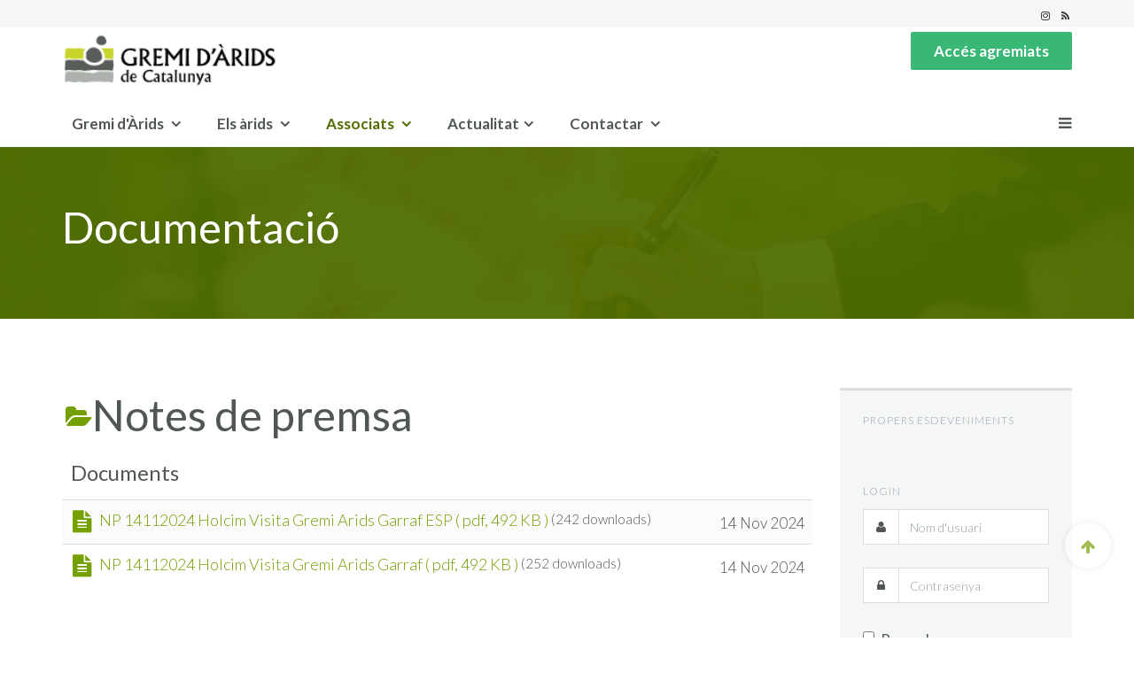

--- FILE ---
content_type: text/html; charset=utf-8
request_url: https://www.gremiarids.com/index.php/associats/documentacio/public/notes-de-premsa.html
body_size: 13293
content:

<!DOCTYPE html>
<html lang="ca-es" dir="ltr"
	  class='com_docman view-list layout-table itemid-851 j31 mm-hover'>

<head>
	<base href="https://www.gremiarids.com/index.php/associats/documentacio/public/notes-de-premsa.html" />
	<meta http-equiv="content-type" content="text/html; charset=utf-8" />
	<meta name="generator" content="Joomla! - Open Source Content Management" />
	<title>Notes de premsa</title>
	<link href="/index.php/associats/documentacio/public/notes-de-premsa.rss" rel="alternate" type="application/rss+xml" title="RSS 2.0" />
	<link href="/templates/uber/favicon.ico" rel="shortcut icon" type="image/vnd.microsoft.icon" />
	<link href="/templates/uber/local/css/themes/gremi-defecte/bootstrap.css" rel="stylesheet" type="text/css" />
	<link href="/media/com_docman/css/site.min.css?ef6e6bd1" rel="stylesheet" type="text/css" />
	<link href="/plugins/system/jce/css/content.css?badb4208be409b1335b815dde676300e" rel="stylesheet" type="text/css" />
	<link href="/templates/system/css/system.css" rel="stylesheet" type="text/css" />
	<link href="/templates/uber/local/css/themes/gremi-defecte/legacy-grid.css" rel="stylesheet" type="text/css" />
	<link href="/plugins/system/t3/base-bs3/fonts/font-awesome/css/font-awesome.min.css" rel="stylesheet" type="text/css" />
	<link href="/templates/uber/local/css/themes/gremi-defecte/template.css" rel="stylesheet" type="text/css" />
	<link href="/templates/uber/local/css/themes/gremi-defecte/megamenu.css" rel="stylesheet" type="text/css" />
	<link href="/templates/uber/local/css/themes/gremi-defecte/off-canvas.css" rel="stylesheet" type="text/css" />
	<link href="/templates/uber/fonts/font-awesome/css/font-awesome.min.css" rel="stylesheet" type="text/css" />
	<link href="https://fonts.googleapis.com/css?family=Lato:300,400,700" rel="stylesheet" type="text/css" />
	<link href="/templates/uber/css/custom.css" rel="stylesheet" type="text/css" />
	<link href="/templates/uber/local/css/themes/gremi-defecte/layouts/docs.css" rel="stylesheet" type="text/css" />
	<link href="/plugins/system/jabuilder/assets/css/jabuilder.css" rel="stylesheet" type="text/css" />
	<link href="https://fonts.googleapis.com/icon?family=Material+Icons" rel="stylesheet" type="text/css" />
	<link href="/templates/uber/local/acm/footer/css/themes/gremi-defecte/style.css" rel="stylesheet" type="text/css" />
	<link href="/media/com_jcalpro/modules/events/css/default.css" rel="stylesheet" type="text/css" />
	<link href="/plugins/content/jadisqus_debate_echo/asset/style.css" rel="stylesheet" type="text/css" />
	<link href="/templates/uber/local/acm/header/css/themes/gremi-defecte/style.css" rel="stylesheet" type="text/css" />
	<link href="/templates/uber/local/acm/bar/css/themes/gremi-defecte/style.css" rel="stylesheet" type="text/css" />
	<link href="/plugins/system/cookiespolicynotificationbar/assets/css/cpnb-style.min.css" rel="stylesheet" type="text/css" />
	<link href="/plugins/system/cookiespolicynotificationbar/assets/css/balloon.min.css" rel="stylesheet" type="text/css" />
	<style type="text/css">


/* BEGIN: Cookies Policy Notification Bar - J! system plugin (Powered by: Web357.com) */
.cpnb-outer { border-color: rgba(32, 34, 38, 1); }
.cpnb-outer.cpnb-div-position-top { border-bottom-width: 1px; }
.cpnb-outer.cpnb-div-position-bottom { border-top-width: 1px; }
.cpnb-outer.cpnb-div-position-top-left, .cpnb-outer.cpnb-div-position-top-right, .cpnb-outer.cpnb-div-position-bottom-left, .cpnb-outer.cpnb-div-position-bottom-right { border-width: 1px; }
.cpnb-message { color: #f1f1f3; }
.cpnb-message a { color: #ffffff }
.cpnb-button, .cpnb-button-ok, .cpnb-m-enableAllButton { -webkit-border-radius: 4px; -moz-border-radius: 4px; border-radius: 4px; font-size: 12px; color: #ffffff; background-color: rgba(59, 137, 199, 1); }
.cpnb-button:hover, .cpnb-button:focus, .cpnb-button-ok:hover, .cpnb-button-ok:focus, .cpnb-m-enableAllButton:hover, .cpnb-m-enableAllButton:focus { color: #ffffff; background-color: rgba(49, 118, 175, 1); }
.cpnb-button-decline, .cpnb-button-delete, .cpnb-button-decline-modal, .cpnb-m-DeclineAllButton { color: #ffffff; background-color: rgba(119, 31, 31, 1); }
.cpnb-button-decline:hover, .cpnb-button-decline:focus, .cpnb-button-delete:hover, .cpnb-button-delete:focus, .cpnb-button-decline-modal:hover, .cpnb-button-decline-modal:focus, .cpnb-m-DeclineAllButton:hover, .cpnb-m-DeclineAllButton:focus { color: #ffffff; background-color: rgba(175, 38, 20, 1); }
.cpnb-button-cancel, .cpnb-button-reload, .cpnb-button-cancel-modal { color: #ffffff; background-color: rgba(90, 90, 90, 1); }
.cpnb-button-cancel:hover, .cpnb-button-cancel:focus, .cpnb-button-reload:hover, .cpnb-button-reload:focus, .cpnb-button-cancel-modal:hover, .cpnb-button-cancel-modal:focus { color: #ffffff; background-color: rgba(54, 54, 54, 1); }
.cpnb-button-settings, .cpnb-button-settings-modal { color: #ffffff; background-color: rgba(90, 90, 90, 1); }
.cpnb-button-settings:hover, .cpnb-button-settings:focus, .cpnb-button-settings-modal:hover, .cpnb-button-settings-modal:focus { color: #ffffff; background-color: rgba(54, 54, 54, 1); }
.cpnb-button-more-default, .cpnb-button-more-modal { color: #ffffff; background-color: rgba(123, 138, 139, 1); }
.cpnb-button-more-default:hover, .cpnb-button-more-modal:hover, .cpnb-button-more-default:focus, .cpnb-button-more-modal:focus { color: #ffffff; background-color: rgba(105, 118, 119, 1); }
.cpnb-m-SaveChangesButton { color: #ffffff; background-color: rgba(133, 199, 136, 1); }
.cpnb-m-SaveChangesButton:hover, .cpnb-m-SaveChangesButton:focus { color: #ffffff; background-color: rgba(96, 153, 100, 1); }
@media only screen and (max-width: 600px) {
.cpnb-left-menu-toggle::after, .cpnb-left-menu-toggle-button {
content: "Categories";
}
}
/* END: Cookies Policy Notification Bar - J! system plugin (Powered by: Web357.com) */

	</style>
	<script type="application/json" class="joomla-script-options new">{"csrf.token":"ef7bc32fa376f6641e26535e27cfb235","system.paths":{"root":"","base":""},"system.keepalive":{"interval":840000,"uri":"\/index.php\/component\/ajax\/?format=json"}}</script>
	<script src="/media/jui/js/jquery.min.js?a239d0ee843a9ff14044f9f879ef2cc5" type="text/javascript"></script>
	<script src="/media/jui/js/jquery-noconflict.js?a239d0ee843a9ff14044f9f879ef2cc5" type="text/javascript"></script>
	<script src="/media/jui/js/jquery-migrate.min.js?a239d0ee843a9ff14044f9f879ef2cc5" type="text/javascript"></script>
	<script src="/media/koowa/framework/js/koowa.kquery.js?8a7a1be9" type="text/javascript"></script>
	<script src="/media/koowa/framework/js/modernizr.min.js?8a7a1be9" type="text/javascript"></script>
	<script src="/media/koowa/framework/js/koowa.min.js?8a7a1be9" type="text/javascript"></script>
	<script src="/media/com_docman/js/footable.js?ef6e6bd1" type="text/javascript"></script>
	<script src="/media/com_docman/js/site/downloadlabel.js?ef6e6bd1" type="text/javascript"></script>
	<script src="/plugins/system/t3/base-bs3/bootstrap/js/bootstrap.js" type="text/javascript"></script>
	<script src="/plugins/system/t3/base-bs3/js/jquery.tap.min.js" type="text/javascript"></script>
	<script src="/plugins/system/t3/base-bs3/js/off-canvas.js" type="text/javascript"></script>
	<script src="/plugins/system/t3/base-bs3/js/script.js" type="text/javascript"></script>
	<script src="/plugins/system/t3/base-bs3/js/menu.js" type="text/javascript"></script>
	<script src="/templates/uber/js/jquery.inview.min.js" type="text/javascript"></script>
	<script src="/templates/uber/js/jquery.parallax-1.1.3.js" type="text/javascript"></script>
	<script src="/templates/uber/js/jquery.placeholder.js" type="text/javascript"></script>
	<script src="/templates/uber/js/script.js" type="text/javascript"></script>
	<script src="/media/system/js/core.js?a239d0ee843a9ff14044f9f879ef2cc5" type="text/javascript"></script>
	<script src="/plugins/system/jabuilder/assets/js/jabuilder.js" type="text/javascript"></script>
	<script src="/templates/uber/acm/footer/js/script.js" type="text/javascript"></script>
	<script src="/media/com_jcalpro/js/jcalpro.js" type="text/javascript"></script>
	<!--[if lt IE 9]><script src="/media/system/js/polyfill.event.js?a239d0ee843a9ff14044f9f879ef2cc5" type="text/javascript"></script><![endif]-->
	<script src="/media/system/js/keepalive.js?a239d0ee843a9ff14044f9f879ef2cc5" type="text/javascript"></script>
	<script src="/templates/uber/acm/header/js/script.js" type="text/javascript"></script>
	<script src="/templates/uber/acm/bar/js/script.js" type="text/javascript"></script>
	<script src="/plugins/system/cookiespolicynotificationbar/assets/js/cookies-policy-notification-bar.min.js" type="text/javascript"></script>
	<script type="text/javascript">
kQuery(function($) {
                $('.docman_track_download').on('click', function() {
                    var el = $(this);
                    
                    if (typeof gtag !== 'undefined') {
                        gtag('event', 'Download', {
                            'event_category': 'DOCman',
                            'event_label': el.data('title'),
                            'name': el.data('title'),
                            'value': parseInt(el.data('id'), 10)
                        });
                    }
                    else if (typeof window.GoogleAnalyticsObject !== 'undefined' && typeof window[window.GoogleAnalyticsObject] !== 'undefined') {
                        window[window.GoogleAnalyticsObject]('send', 'event', 'DOCman', 'Download', el.data('title'), parseInt(el.data('id'), 10));
                    } 
                    else if (typeof _gaq !== 'undefined' && typeof _gat !== 'undefined') {
                        if (_gat._getTrackers().length) {
                            _gaq.push(function() {
                                var tracker = _gat._getTrackers()[0];
                                tracker._trackEvent('DOCman', 'Download', el.data('title'), parseInt(el.data('id'), 10));
                            });
                        }
                    }
                });

                if (typeof _paq !== 'undefined') {
                    _paq.push(['setDownloadClasses', 'docman_track_download']);
                    _paq.push(['trackPageView']);
                }
            });kQuery(function($) {
    $('.k-js-documents-table').footable({
        toggleSelector: '.footable-toggle',
        breakpoints: {
            phone: 400,
            tablet: 600,
            desktop: 800
        }
    }).bind('footable_row_detail_updated', function(event) {
        var container = event.detail;

        container.find('.btn-mini').addClass('btn-small').removeClass('btn-mini');

        container.find('.footable-row-detail-value').css('display', 'inline-block');

        container.find('.footable-row-detail-name').css('display', 'inline-block')
            .each(function() {
                var $this = $(this);

                if ($.trim($this.text()) == '') {
                    $this.remove();
                }
            });

    });

});if (typeof Koowa === 'object' && Koowa !== null) {
                if (typeof Koowa.translator === 'object' && Koowa.translator !== null) {
                    Koowa.translator.loadTranslations({"Play":"Play","View":"View","Open":"Open"});
                }
            }kQuery(function($) {
                    $('a.docman_download__button').downloadLabel({
    "force_download": "0",
    "gdocs_supported_extensions": [
        "ogg",
        "doc",
        "docx",
        "xls",
        "xlsx",
        "ppt",
        "pptx",
        "pages",
        "ai",
        "psd",
        "tiff",
        "dxf",
        "svg",
        "eps",
        "ps",
        "ttf",
        "xps"
    ],
    "gdocs_preview": 0
});
                });kQuery(function($) {
        var addHiddenFields = function(button) {
            var field, i = 0, fields = ['.k-js-tag-search', '.k-js-category-search'];

            for (; i < fields.length; i++) {
                field = $(fields[i]);

                if (field.length && !field.val()) {
                    var input = $('<input type="hidden" />')
                        .attr('name', field.attr('name').replace('[]', ''))
                        .val('');

                    $(button[0].form).append(input);
                }
            }
        };

        $('.k-js-search-submit').click(function() {
            addHiddenFields($(this));
        });

        $('.k-js-search-reset').click(function(event) {
            event.preventDefault();

            var button = $(this),
                form   = button[0].form;

            $('.k-filters')
                .find('input:not(:checkbox), textarea').val('').end()
                .find('select').val(null).trigger('change');

            addHiddenFields(button);

            $(form).append($('<input type="hidden" />').val('1')
                .attr('name', 'filter[reset]'));

            form.submit();
        });
    });
var disqus_shortname = 'jademo-light';
var disqus_config = function(){
	this.language = 'en';
};
do_nothing( function(){
	(function () {
	  var s = document.createElement('script'); s.async = true;
	  s.src = '//jademo-light.disqus.com/count.js';
	  (document.getElementsByTagName('head')[0] || document.getElementsByTagName('body')[0]).appendChild(s);
	}());
});
jQuery(function($) {
			 $('.hasTip').each(function() {
				var title = $(this).attr('title');
				if (title) {
					var parts = title.split('::', 2);
					var mtelement = document.id(this);
					mtelement.store('tip:title', parts[0]);
					mtelement.store('tip:text', parts[1]);
				}
			});
			var JTooltips = new Tips($('.hasTip').get(), {"maxTitleChars": 50,"fixed": false});
		});jQuery(function($){ initTooltips(); $("body").on("subform-row-add", initTooltips); function initTooltips (event, container) { container = container || document;$(container).find(".hasTooltip").tooltip({"html": true,"container": "body"});} });

// BEGIN: Cookies Policy Notification Bar - J! system plugin (Powered by: Web357.com)
var cpnb_config = {"w357_joomla_caching":"0","w357_position":"bottom","w357_hide_after_time":"yes","w357_duration":"60","w357_animate_duration":"1000","w357_limit":"0","w357_message":"Aquesta web utilitza cookies pròpies i de tercers per recopilar informació per motius técnics, no s\u0027obtindran ni cediran dades personals sense el seu consentiment. Tanmateix, s\u0027informa que el lloc web dispossa d\u0027enllaços a webs de tercers amb polítiques de privacitat alienes al  GREMI D\u0027ÀRIDS DE CATALUNYA","w357_display_ok_btn":"1","w357_buttonText":"Acceptar","w357_display_decline_btn":"1","w357_buttonDeclineText":"No accepto","w357_display_cancel_btn":"0","w357_buttonCancelText":"Cancel","w357_display_settings_btn":"1","w357_buttonSettingsText":"Opcions","w357_buttonMoreText":"Més informació","w357_buttonMoreLink":"\/index.php\/contactar\/cookies.html","w357_display_more_info_btn":"1","w357_fontColor":"#f1f1f3","w357_linkColor":"#ffffff","w357_fontSize":"12px","w357_backgroundColor":"rgba(50, 58, 69, 1)","w357_borderWidth":"1","w357_body_cover":"1","w357_overlay_state":"0","w357_overlay_color":"rgba(10, 10, 10, 0.3)","w357_height":"auto","w357_cookie_name":"cookiesDirective","w357_link_target":"_blank","w357_popup_width":"800","w357_popup_height":"600","w357_customText":"\u003Ch1\u003ECookies Policy\u003C\/h1\u003E\r\n\u003Chr \/\u003E\r\n\u003Ch3\u003EGeneral Use\u003C\/h3\u003E\r\n\u003Cp\u003EWe use cookies, tracking pixels and related technologies on our website. Cookies are small data files that are served by our platform and stored on your device. Our site uses cookies dropped by us or third parties for a variety of purposes including to operate and personalize the website. Also, cookies may also be used to track how you use the site to target ads to you on other websites.\u003C\/p\u003E\r\n\u003Ch3\u003EThird Parties\u003C\/h3\u003E\r\n\u003Cp\u003EOur website employs the use the various third-party services. Through the use of our website, these services may place anonymous cookies on the Visitor\u0027s browser and may send their own cookies to the Visitor\u0027s cookie file. Some of these services include but are not limited to: Google, Facebook, Twitter, Adroll, MailChimp, Sucuri, Intercom and other social networks, advertising agencies, security firewalls, analytics companies and service providers. These services may also collect and use anonymous identifiers such as IP Address, HTTP Referrer, Unique Device Identifier and other non-personally identifiable information and server logs.\u003C\/p\u003E\r\n\u003Chr \/\u003E","w357_more_info_btn_type":"menu_item","w357_blockCookies":"1","w357_autoAcceptAfterScrolling":"0","w357_numOfScrolledPixelsBeforeAutoAccept":"300","w357_reloadPageAfterAccept":"0","w357_enableConfirmationAlerts":"0","w357_enableConfirmationAlertsForAcceptBtn":0,"w357_enableConfirmationAlertsForDeclineBtn":0,"w357_enableConfirmationAlertsForDeleteBtn":0,"w357_confirm_allow_msg":"Amb aquesta acció s\\\u0026#039;habiliten totes les cookies del lloc web. Està segur que vol habilitar totes les cookies del lloc web?","w357_confirm_delete_msg":"Amb aquesta acció s\\\u0026#039;eliminaran totes les cookies del lloc web. Està segur que vol deshabilitar i eliminar totes les cookies del lloc web?","w357_show_in_iframes":"0","w357_shortcode_is_enabled_on_this_page":0,"w357_base_url":"https:\/\/www.gremiarids.com\/","w357_current_url":"https:\/\/www.gremiarids.com\/index.php\/associats\/documentacio\/public\/notes-de-premsa.html","w357_always_display":"0","w357_show_notification_bar":true,"w357_expiration_cookieSettings":"365","w357_expiration_cookieAccept":"365","w357_expiration_cookieDecline":"180","w357_expiration_cookieCancel":"3","w357_accept_button_class_notification_bar":"cpnb-accept-btn","w357_decline_button_class_notification_bar":"cpnb-decline-btn","w357_cancel_button_class_notification_bar":"cpnb-cancel-btn","w357_settings_button_class_notification_bar":"cpnb-settings-btn","w357_moreinfo_button_class_notification_bar":"cpnb-moreinfo-btn","w357_accept_button_class_notification_bar_modal_window":"cpnb-accept-btn-m","w357_decline_button_class_notification_bar_modal_window":"cpnb-decline-btn-m","w357_save_button_class_notification_bar_modal_window":"cpnb-save-btn-m","w357_buttons_ordering":"[\u0022ok\u0022,\u0022decline\u0022,\u0022cancel\u0022,\u0022settings\u0022,\u0022moreinfo\u0022]"};
// END: Cookies Policy Notification Bar - J! system plugin (Powered by: Web357.com)


// BEGIN: Cookies Policy Notification Bar - J! system plugin (Powered by: Web357.com)
var cpnb_cookiesCategories = {"cookie_categories_group0":{"cookie_category_id":"required-cookies","cookie_category_name":"Necessàries per motius tècnics","cookie_category_description":"Son aquelles que permeten a l\u0027ussuari la navegació a través de la pàgina web, plataforma o aplicació i la utilització de les opcions o serveis que existeixin.","cookie_category_checked_by_default":"2","cookie_category_status":"1"},"cookie_categories_group1":{"cookie_category_id":"analytical-cookies","cookie_category_name":"D\u0027Anàlissi","cookie_category_description":"Permeten al responsable d\u0027aquestes, el seguiment i anàlissi del comportament de l\u0027ussuari dins del lloc web al què estan vinculats, inclossa la quantificació de l\u0027impacte dels anuncis. La informació recollida mitjançant aquestes s\u0027utilitza per mesurar l\u0027activitat del lloc web amb la finalitat d\u0027introduïr millores segons les dades analitzades","cookie_category_checked_by_default":"1","cookie_category_status":"1"}};
// END: Cookies Policy Notification Bar - J! system plugin (Powered by: Web357.com)


// BEGIN: Cookies Policy Notification Bar - J! system plugin (Powered by: Web357.com)
var cpnb_manager = {"w357_m_modalState":"1","w357_m_floatButtonState":"1","w357_m_floatButtonPosition":"bottom_left","w357_m_HashLink":"cookies","w357_m_modal_menuItemSelectedBgColor":"rgba(200, 200, 200, 1)","w357_m_saveChangesButtonColorAfterChange":"rgba(13, 92, 45, 1)","w357_m_floatButtonIconSrc":"https:\/\/www.gremiarids.com\/media\/plg_system_cookiespolicynotificationbar\/icons\/cpnb-cookies-manager-icon-1-64x64.png","w357_m_floatButtonText":"Administració de cookies","w357_m_modalHeadingText":"Ajustos avançats de cookies","w357_m_checkboxText":"Habilitat","w357_m_lockedText":"(bloquejat)","w357_m_EnableAllButtonText":"Permetre cookies","w357_m_DeclineAllButtonText":"Rebutjar totes","w357_m_SaveChangesButtonText":"Guardar ajustos","w357_m_confirmationAlertRequiredCookies":"Aquestes cookies son necessaries per el funcionament del lloc web i no poden ser desactivades. Li agraïm la seva comprensió."};
// END: Cookies Policy Notification Bar - J! system plugin (Powered by: Web357.com)
function do_nothing() { return; }
	</script>

	
<!-- META FOR IOS & HANDHELD -->
	<meta name="viewport" content="width=device-width, initial-scale=1.0, maximum-scale=1.0, user-scalable=no"/>
	<style type="text/stylesheet">
		@-webkit-viewport   { width: device-width; }
		@-moz-viewport      { width: device-width; }
		@-ms-viewport       { width: device-width; }
		@-o-viewport        { width: device-width; }
		@viewport           { width: device-width; }
	</style>
	<script type="text/javascript">
		//<![CDATA[
		if (navigator.userAgent.match(/IEMobile\/10\.0/)) {
			var msViewportStyle = document.createElement("style");
			msViewportStyle.appendChild(
				document.createTextNode("@-ms-viewport{width:auto!important}")
			);
			document.getElementsByTagName("head")[0].appendChild(msViewportStyle);
		}
		//]]>
	</script>
<meta name="HandheldFriendly" content="true"/>
<meta name="apple-mobile-web-app-capable" content="YES"/>
<!-- //META FOR IOS & HANDHELD -->



<!-- GOOGLE FONTS-->
<link href="https://fonts.googleapis.com/css?family=Lato:300,400,700" rel="stylesheet">
<!--
<link href='//fonts.googleapis.com/css?family=Roboto:400,300,400italic,700,700italic' rel='stylesheet' type='text/css'>
-->
<!--// GOOGLE FONTS -->


<!-- Le HTML5 shim and media query for IE8 support -->
<!--[if lt IE 9]>
<script src="//html5shim.googlecode.com/svn/trunk/html5.js"></script>
<script type="text/javascript" src="/plugins/system/t3/base-bs3/js/respond.min.js"></script>
<![endif]-->

<!-- You can add Google Analytics here or use T3 Injection feature -->

  
<!-- BEGIN: Google Analytics -->
<!-- Global site tag (gtag.js) - Google Analytics -->
<script async src="https://www.googletagmanager.com/gtag/js?id=G-0T0GHHKKZ2"></script>
<script>
  window.dataLayer = window.dataLayer || [];
  function gtag(){dataLayer.push(arguments);}
  gtag('js', new Date());

  gtag('config', 'G-0T0GHHKKZ2');
</script>
<!-- END: Google Analytics -->
</head>

<body>

<div class="t3-wrapper"> <!-- Need this wrapper for off-canvas menu. Remove if you don't use of-canvas -->

  
<!-- HEADER -->
<!-- HEADER -->
<header id ="uber-header-526" class="wrap uber-header header-6 dark-color">
	<div class="container">	<div class="row">
		<!-- LOGO -->
		<div class="col-xs-6 col-sm-2 logo">
						<div class="logo-image">
				<a href="/index.php" title="Gremi d'Àrids de Catalunya">
						<img class="logo-img" src="/images/logo-gremi.png" alt="Gremi d'Àrids de Catalunya" />
					<span>Gremi d'Àrids de Catalunya</span>
				</a>
				<small class="site-slogan"></small>
			</div>
					</div>
		<!-- //LOGO -->
		
					<div class="col-xs-6 col-sm-2 site-navigation-right pull-right">
									<!-- RIGHT MENU -->
					<div class="right-menu">
						<ul class="nav menu">
<li class="item-550"><a href="/index.php/acces-agremiats.html" class=" head-login">Accés agremiats</a></li></ul>
					</div>
					<!-- //RIGHT MENU -->
				
							</div>
			</div>
	<div class="row">
		
<!-- MAIN NAVIGATION -->
<nav class="navbar navbar-default t3-mainnav">
		<!-- Brand and toggle get grouped for better mobile display -->
		<div class="navbar-header">
					</div>

		
		<div class="t3-navbar navbar-collapse collapse">
			<div  class="t3-megamenu"  data-responsive="true">
<ul itemscope itemtype="http://www.schema.org/SiteNavigationElement" class="nav navbar-nav level0">
<li itemprop='name' class="dropdown mega" data-id="787" data-level="1">
<a itemprop='url' class=" dropdown-toggle"  href="/index.php/que-es-el-gremi.html"   data-target="#" data-toggle="dropdown">Gremi d'Àrids <em class="caret"></em></a>

<div class="nav-child dropdown-menu mega-dropdown-menu"  ><div class="mega-dropdown-inner">
<div class="row">
<div class="col-xs-12 mega-col-nav" data-width="12"><div class="mega-inner">
<ul itemscope itemtype="http://www.schema.org/SiteNavigationElement" class="mega-nav level1">
<li itemprop='name'  data-id="801" data-level="2">
<a itemprop='url' class=""  href="/index.php/que-es-el-gremi/qui-som.html"   data-target="#">Qui som </a>

</li>
<li itemprop='name'  data-id="826" data-level="2">
<a itemprop='url' class=""  href="/index.php/que-es-el-gremi/que-fem.html"   data-target="#">Què fem </a>

</li>
<li itemprop='name'  data-id="803" data-level="2">
<a itemprop='url' class=""  href="/index.php/que-es-el-gremi/historia.html"   data-target="#">Història </a>

</li>
<li itemprop='name'  data-id="970" data-level="2">
<a itemprop='url' class=""  href="/index.php/que-es-el-gremi/memoriadelgremi.html"   data-target="#">Memòria del Gremi </a>

</li>
<li itemprop='name'  data-id="994" data-level="2">
<a itemprop='url' class=""  href="/index.php/que-es-el-gremi/junta-directiva.html"   data-target="#">Junta Directiva </a>

</li>
<li itemprop='name'  data-id="789" data-level="2">
<a itemprop='url' class=""  href="/index.php/que-es-el-gremi/salutacio-del-president.html"   data-target="#">Salutació del President </a>

</li>
</ul>
</div></div>
</div>
</div></div>
</li>
<li itemprop='name' class="dropdown mega" data-id="783" data-level="1">
<a itemprop='url' class=" dropdown-toggle"  href="/index.php/que-son-els-arids.html"   data-target="#" data-toggle="dropdown">Els àrids <em class="caret"></em></a>

<div class="nav-child dropdown-menu mega-dropdown-menu"  ><div class="mega-dropdown-inner">
<div class="row">
<div class="col-xs-12 mega-col-nav" data-width="12"><div class="mega-inner">
<ul itemscope itemtype="http://www.schema.org/SiteNavigationElement" class="mega-nav level1">
<li itemprop='name'  data-id="827" data-level="2">
<a itemprop='url' class=""  href="/index.php/que-son-els-arids/la-extraccio.html"   data-target="#">La Extracció </a>

</li>
<li itemprop='name'  data-id="828" data-level="2">
<a itemprop='url' class=""  href="/index.php/que-son-els-arids/aplicacio.html"   data-target="#">Aplicació </a>

</li>
<li itemprop='name'  data-id="829" data-level="2">
<a itemprop='url' class=""  href="/index.php/que-son-els-arids/consum-i-necessitats.html"   data-target="#">Consum i necessitats </a>

</li>
<li itemprop='name'  data-id="831" data-level="2">
<a itemprop='url' class=""  href="/index.php/que-son-els-arids/restauracio.html"   data-target="#">Restauració </a>

</li>
<li itemprop='name'  data-id="832" data-level="2">
<a itemprop='url' class=""  href="/index.php/que-son-els-arids/el-transport.html"   data-target="#">El transport </a>

</li>
</ul>
</div></div>
</div>
</div></div>
</li>
<li itemprop='name' class="active dropdown mega" data-id="611" data-level="1">
<a itemprop='url' class=" dropdown-toggle"  href="/index.php/associats.html"   data-target="#" data-toggle="dropdown">Associats <em class="caret"></em></a>

<div class="nav-child dropdown-menu mega-dropdown-menu"  ><div class="mega-dropdown-inner">
<div class="row">
<div class="col-xs-12 mega-col-nav" data-width="12"><div class="mega-inner">
<ul itemscope itemtype="http://www.schema.org/SiteNavigationElement" class="mega-nav level1">
<li itemprop='name'  data-id="837" data-level="2">
<a itemprop='url' class=""  href="/index.php/associats/mapa-d-associats.html"   data-target="#">Mapa d'associats </a>

</li>
<li itemprop='name' class="current active" data-id="851" data-level="2">
<a itemprop='url' class=""  href="/index.php/associats/documentacio.html"   data-target="#">Documentació </a>

</li>
<li itemprop='name'  data-id="838" data-level="2">
<a itemprop='url' class=""  href="/index.php/associats/acces.html"   data-target="#">Accés </a>

</li>
</ul>
</div></div>
</div>
</div></div>
</li>
<li itemprop='name' class="dropdown mega" data-id="814" data-level="1">
<a itemprop='url' class=" dropdown-toggle"  href="/index.php/sala-de-premsa/noticies.html"   data-target="#" data-toggle="dropdown">Actualitat<em class="caret"></em></a>

<div class="nav-child dropdown-menu mega-dropdown-menu"  ><div class="mega-dropdown-inner">
<div class="row">
<div class="col-xs-12 mega-col-nav" data-width="12"><div class="mega-inner">
<ul itemscope itemtype="http://www.schema.org/SiteNavigationElement" class="mega-nav level1">
<li itemprop='name'  data-id="824" data-level="2">
<a itemprop='url' class=""  href="/index.php/sala-de-premsa/noticies.html"   data-target="#">Notícies </a>

</li>
<li itemprop='name'  data-id="834" data-level="2">
<a itemprop='url' class=""  href="/index.php/sala-de-premsa/enllacos-d-interes.html"   data-target="#">Enllaços d'interés </a>

</li>
<li itemprop='name'  data-id="966" data-level="2">
<a itemprop='url' class=""  href="/index.php/sala-de-premsa/actualitat-del-sector.html"   data-target="#">Actualitat del Sector </a>

</li>
</ul>
</div></div>
</div>
</div></div>
</li>
<li itemprop='name' class="dropdown mega" data-id="610" data-level="1">
<a itemprop='url' class=" dropdown-toggle"  href="/index.php/contactar.html"   data-target="#" data-toggle="dropdown">Contactar <em class="caret"></em></a>

<div class="nav-child dropdown-menu mega-dropdown-menu"  ><div class="mega-dropdown-inner">
<div class="row">
<div class="col-xs-12 mega-col-nav" data-width="12"><div class="mega-inner">
<ul itemscope itemtype="http://www.schema.org/SiteNavigationElement" class="mega-nav level1">
<li itemprop='name'  data-id="937" data-level="2">
<a itemprop='url' class=""  href="/index.php/contactar/on-som.html"   data-target="#">On Som </a>

</li>
<li itemprop='name'  data-id="894" data-level="2">
<a itemprop='url' class=""  href="/index.php/contactar/mapa-web.html"   data-target="#">Mapa web </a>

</li>
<li itemprop='name'  data-id="916" data-level="2">
<a itemprop='url' class=""  href="/index.php/contactar/cookies.html"   data-target="#">Cookies </a>

</li>
<li itemprop='name'  data-id="917" data-level="2">
<a itemprop='url' class=""  href="/index.php/contactar/privacitat.html"   data-target="#">Privacitat </a>

</li>
<li itemprop='name'  data-id="968" data-level="2">
<a itemprop='url' class=""  href="/index.php/contactar/avis-legal.html"   data-target="#">Avís legal </a>

</li>
</ul>
</div></div>
</div>
</div></div>
</li>
</ul>
</div>

		</div>
</nav>
<!-- //MAIN NAVIGATION -->

		
					
<button class="btn btn-primary off-canvas-toggle " type="button" data-pos="right" data-nav="#t3-off-canvas" data-effect="off-canvas-effect-4">
  <span>Menu</span> <i class="fa fa-bars"></i>
</button>

<!-- OFF-CANVAS SIDEBAR -->
<div id="t3-off-canvas" class="t3-off-canvas ">

  <div class="t3-off-canvas-header">
      
            
    <button type="button" class="close" data-dismiss="modal" aria-hidden="true">&times;</button>
  </div>

  <div class="t3-off-canvas-body">
    <div class="t3-module module main-menu hidden-md hidden-lg " id="Mod548"><div class="module-inner"><h3 class="module-title "><span>University Menu</span></h3><div class="module-ct"><ul class="nav menu">
<li class="item-787 parent"><a href="/index.php/que-es-el-gremi.html" class="">Gremi d'Àrids</a></li><li class="item-783 parent"><a href="/index.php/que-son-els-arids.html" class="">Els àrids</a></li><li class="item-611 active parent"><a href="/index.php/associats.html" class="">Associats</a></li><li class="item-814 parent"><a href="/index.php/sala-de-premsa/noticies.html" class="">Actualitat </a></li><li class="item-610 parent"><a href="/index.php/contactar.html" class="">Contactar</a></li></ul>
</div></div></div>

		  </div>

</div>
<!-- //OFF-CANVAS SIDEBAR -->

			</div>
	</div></header>
<!-- //HEADER -->

	



<!-- BAR -->
<div class="section-inner ">
    <div id="hspace-578" class="hspace hspace-open"></div>
    <div id="uber-bar-578" class="uber-bar bar-1 light-color affix ">
  	<div class="container">
  		<div class="row">  			<div class="col-xs-12 col-sm-8">
  				<div class="bar-left pull-left">
  						
  				</div>
  			</div>
  			
  			<div class="col-xs-12 col-sm-4 pull-right">		
  				  				
  				  				<div class="uber-social pull-right">
  					<div class="addthis_toolbox">
  						  						
  						  						
  						  						
  						  						
  						  						  						<a class="addthis_button_instagram_follow" addthis:usertype="user" addthis:userid="gremi_arids"><i class="fa fa-instagram"></i></a>
  						  																		<a class="addthis_button_rss_follow" href="/index.php?format=feed&amp;type=rss"><i class="fa fa-rss"></i></a>
						  					</div>
  					<script type="text/javascript" src="//s7.addthis.com/js/300/addthis_widget.js#pubid=ra-52c4eb2a034cad83"></script>
  					<!-- AddThis Follow END -->
  				</div>
  					
  			</div>
  		</div>
  	</div>  	  </div>
</div>
<!-- //BAR -->
<script>
(function ($) {
	$(document).ready(function(){
		if($('#uber-bar-578').hasClass('affix') ) {
			var elmheight = $('#uber-bar-578').outerHeight();
			$('#hspace-578').css('height', elmheight);
			$(document.body).addClass('affixbar-show');
		}
	});
})(jQuery);
</script>

<script>
(function ($) {
	$(document).ready(function(){
		$('#uber-bar-578 .btn-close').on('click', function () {
			if($('#uber-bar-578').hasClass('bar-open')) {
				$('#uber-bar-578').removeClass('bar-open').addClass('bar-close');
				$('#hspace-578').removeClass('hspace-open').addClass('hspace-close');
				$(document.body).removeClass('affixbar-show');
			} else {
				$('#uber-bar-578').removeClass('bar-close').addClass('bar-open');
				$('#hspace-578').removeClass('hspace-close').addClass('hspace-open');
			}
			return false;
		});
	});
})(jQuery);
</script>
<!-- //HEADER -->


  
	<div class="wrap masthead ">
		<div class="container">
			
<div class="masthead-bg"  style="background-image: url(/images/joomlart/university/misc/masthead-bg.jpg)" ></div>
<div class="jamasshead" >
   <h3 class="jamasshead-title">Documentació</h3>
	<div class="jamasshead-description"></div>
</div>	
		</div>
	</div>


  


  
<div id="t3-mainbody" class="container t3-mainbody">
	<div class="row">

		<!-- MAIN CONTENT -->
		<div id="t3-content" class="t3-content col-xs-12 col-sm-8 col-md-9">
						<div id="system-message-container">
	</div>

						<div class="k-ui-joomla">
    <div class="k-ui-ltr  k-ui-namespace com_docman">
                <!--[if lte IE 8 ]><div class="old-ie"><![endif]-->
                



<script data-inline type="text/javascript">document.documentElement.classList.add("k-ui-j3", "k-ui-j3-site");</script><script data-inline type="text/javascript">document.documentElement.classList.add('k-js-enabled');</script>



    
            
            
<div class="docman_table_layout docman_table_layout--default">

        
        

            <div class="docman_category">

                        <h1 class="koowa_header">
                                        <span class="koowa_header__item koowa_header__item--image_container">
                    
<span class="k-icon-document-folder  k-icon--size-medium" aria-hidden="true"></span>
<span class="k-visually-hidden">Folder</span>
                </span>
            
                        <span class="koowa_header__item">
                <span class="koowa_wrapped_content">
                    <span class="whitespace_preserver">
                        Notes de premsa
                                                
                                                
                                                                    </span>
                </span>
            </span>
        </h1>
        
                

                
                    </div>
    
        <form action="/index.php/associats/documentacio/public/notes-de-premsa.html" method="get" class="k-js-grid-controller koowa_table_list">

                
                            





            
            
            
            
    

<div class="docman_block">
            <h3 class="koowa_header">
            Documents        </h3>
    </div>








<table class="table table-striped koowa_table koowa_table--documents k-js-documents-table">
    <thead style="display: none">

    
    <tr>
                <th width="1%" data-toggle="true" class="k-table-data--toggle"></th>
        <th></th> <!-- title -->
                <th width="1%" data-hide="phone"></th> <!-- date -->
                            </tr>
    </thead>
    <tbody>
            <tr class="docman_item" itemscope itemtype="http://schema.org/CreativeWork">
                        <td class="k-table-data--toggle"></td>
                        <td>
                <meta itemprop="contentUrl" content="">
                <span class="koowa_header">
                                                                <span class="koowa_header__item koowa_header__item--image_container">
                                                            <a href="/index.php/associats/documentacio/public/notes-de-premsa/549-np-14112024-holcim-visita-gremi-arids-garraf-esp/file.html"
                                                                >
                            
                            
<span class="k-icon-document-pdf  k-icon-type-pdf" aria-hidden="true"></span>
<span class="k-visually-hidden">pdf</span>

                                                            </a>
                                                    </span>
                    
                                        <span class="koowa_header__item">
                        <span class="koowa_wrapped_content">
                            <span class="whitespace_preserver">
                                                                    <a href="/index.php/associats/documentacio/public/notes-de-premsa/549-np-14112024-holcim-visita-gremi-arids-garraf-esp/file.html" title="NP 14112024 Holcim Visita Gremi Arids Garraf ESP.pdf"
                                       class="docman_track_download"
                                       data-title="NP 14112024 Holcim Visita Gremi Arids Garraf ESP"
                                       data-id="549"
                                                                            ><span itemprop="name">NP 14112024 Holcim Visita Gremi Arids Garraf ESP</span><!--
                                        -->                                                                                                                                        <span class="docman_download__info">(
                                                                                                            pdf,                                                                                                                                                                 492 KB                                                                                                    )</span>
                                                                                    <!--
                                    --></a>
                                								                                                                                                    <meta itemprop="interactionCount" content=”UserDownloads:242">
                                    <span class="detail-label">(242 downloads)</span>
                                
                                                                
                                                                
                                                                
                                                                
                                                                                            </span>
                        </span>
                    </span>
                </span>
            </td>

                                    <td width="5" class="koowa_table__dates">
                <time itemprop="datePublished"
                      datetime="2024-11-14 11:53:53"
                >
                    14 Nov 2024                </time>
            </td>
            
                        
                                </tr>
            <tr class="docman_item" itemscope itemtype="http://schema.org/CreativeWork">
                        <td class="k-table-data--toggle"></td>
                        <td>
                <meta itemprop="contentUrl" content="">
                <span class="koowa_header">
                                                                <span class="koowa_header__item koowa_header__item--image_container">
                                                            <a href="/index.php/associats/documentacio/public/notes-de-premsa/548-np-14112024-holcim-visita-gremi-arids-garraf/file.html"
                                                                >
                            
                            
<span class="k-icon-document-pdf  k-icon-type-pdf" aria-hidden="true"></span>
<span class="k-visually-hidden">pdf</span>

                                                            </a>
                                                    </span>
                    
                                        <span class="koowa_header__item">
                        <span class="koowa_wrapped_content">
                            <span class="whitespace_preserver">
                                                                    <a href="/index.php/associats/documentacio/public/notes-de-premsa/548-np-14112024-holcim-visita-gremi-arids-garraf/file.html" title="NP 14112024 Holcim Visita Gremi Arids Garraf.pdf"
                                       class="docman_track_download"
                                       data-title="NP 14112024 Holcim Visita Gremi Arids Garraf"
                                       data-id="548"
                                                                            ><span itemprop="name">NP 14112024 Holcim Visita Gremi Arids Garraf</span><!--
                                        -->                                                                                                                                        <span class="docman_download__info">(
                                                                                                            pdf,                                                                                                                                                                 492 KB                                                                                                    )</span>
                                                                                    <!--
                                    --></a>
                                								                                                                                                    <meta itemprop="interactionCount" content=”UserDownloads:252">
                                    <span class="detail-label">(252 downloads)</span>
                                
                                                                
                                                                
                                                                
                                                                
                                                                                            </span>
                        </span>
                    </span>
                </span>
            </td>

                                    <td width="5" class="koowa_table__dates">
                <time itemprop="datePublished"
                      datetime="2024-11-14 11:52:56"
                >
                    14 Nov 2024                </time>
            </td>
            
                        
                                </tr>
        </tbody>
</table>
        
                            <div class="k-pagination"></div>        
    </form>
</div>

                <!--[if lte IE 8 ]></div><![endif]-->
                </div>
</div>
		</div>
		<!-- //MAIN CONTENT -->

		<!-- SIDEBAR RIGHT -->
		<div class="t3-sidebar t3-sidebar-right col-xs-12 col-sm-4  col-md-3 ">
			<div class="t3-module module " id="Mod593"><div class="module-inner"><h3 class="module-title "><span>Propers esdeveniments</span></h3><div class="module-ct"><div class="jcalpro_events">
</div>
</div></div></div><div class="t3-module module " id="Mod94"><div class="module-inner"><h3 class="module-title "><span>Login</span></h3><div class="module-ct">	<form action="/index.php/associats/documentacio.html" method="post" id="login-form">
				<fieldset class="userdata">
			<div id="form-login-username" class="form-group">
									<div class="input-group">
						<span class="input-group-addon">
							<i class="fa fa-user tip" title="Nom d'usuari"></i>
						</span>
						<input id="modlgn-username" type="text" name="username" class="input form-control" tabindex="0" size="18"
							   placeholder="Nom d'usuari"/>
					</div>
							</div>
			<div id="form-login-password" class="form-group">
								<div class="input-group">
						<span class="input-group-addon">
							<i class="fa fa-lock tip" title="Contrasenya"></i>
						</span>
					<input id="modlgn-passwd" type="password" name="password" class="input form-control" tabindex="0"
						   size="18" placeholder="Contrasenya"/>
				</div>
						</div>
					
							<div id="form-login-remember" class="form-group">
					<div class="checkbox">
					<label for="modlgn-remember">
						<input id="modlgn-remember" type="checkbox"
							name="remember" class="input"
							value="yes"/> Recordar-me					</label>
					</div>
				</div>
						<div class="control-group">
				<input type="submit" name="Submit" class="btn btn-primary" value="Entra"/>
			</div>

						<ul class="unstyled">
								<li>
					<a href="/index.php/associats/acces.html?view=remind">
						Has oblidat el nom d'usuari?</a>
				</li>
				<li>
					<a href="/index.php/associats/acces.html?view=reset">Has oblidat la contrasenya?</a>
				</li>
			</ul>

			<input type="hidden" name="option" value="com_users"/>
			<input type="hidden" name="task" value="user.login"/>
			<input type="hidden" name="return" value="aW5kZXgucGhwP0l0ZW1pZD02MTE="/>
			<input type="hidden" name="ef7bc32fa376f6641e26535e27cfb235" value="1" />		</fieldset>
			</form>
</div></div></div>
		</div>
		<!-- //SIDEBAR RIGHT -->

	</div>
</div> 



  

	
	


  
<!-- FOOTER -->

<!-- BACK TOP TOP BUTTON -->
<div id="back-to-top-414" data-spy="affix" data-offset-top="300" class="back-to-top hidden-xs hidden-sm affix-top">
  <button class="btn btn-primary" title="Back to Top"><i class="fa fa-arrow-up"></i></button>
</div>
<script>
(function($) {
	// Back to top
	$('.back-to-top').on('click', function(){
		$("html, body").animate({scrollTop: 0}, 500);
		return false;
	});
})(jQuery);
</script>
<!-- BACK TO TOP BUTTON -->

<!-- FOOTER -->
<footer class="wrap uber-footer footer-1 light-color" >
		<section class="uber-footer-inner">
		<div class="container">			<div class="row">
				<div class="col-xs-12 col-md-7">
					<div class="footer-left">
						<h2>Gremi d'Àrids de Catalunya</h2>						
													<div class="module">
	<small>Copyright &#169; 2025 Gremi d'Àrids de Catalunya. Tots els drets reservats. Web creada per <a href="http://www.alinea-online.es" title="Alinea Online" target="_blank">Alinea Online</a>.</small>
	<small></small>
</div>							
	
							
					</div>
				</div>
				
								
			</div>
		</div>	</section>

</footer>
<!-- //FOOTER -->
<!-- //FOOTER -->


</div>

<script type="text/javascript">/*joomlatools job scheduler*/
!function(){function e(e,t,n,o){try{o=new(this.XMLHttpRequest||ActiveXObject)("MSXML2.XMLHTTP.3.0"),o.open("POST",e,1),o.setRequestHeader("X-Requested-With","XMLHttpRequest"),o.setRequestHeader("Content-type","application/x-www-form-urlencoded"),o.onreadystatechange=function(){o.readyState>3&&t&&t(o.responseText,o)},o.send(n)}catch(c){}}function t(n){e(n,function(e,o){try{if(200==o.status){var c=JSON.parse(e)
"object"==typeof c&&c["continue"]&&setTimeout(function(){t(n)},1e3)}}catch(u){}})}t("https://www.gremiarids.com/index.php?option=com_joomlatools&controller=scheduler")}()</script></body>

</html>

--- FILE ---
content_type: text/css
request_url: https://www.gremiarids.com/templates/uber/css/custom.css
body_size: 6848
content:
body, h1,h2,h3,h4,h5,h6,div,p,a,span {
font-family:'Lato',sans-serif !important;
}
body {
font-size:17px !important;
}
.item-image.pull-left {
  margin-right: 20px !important;
}
.article-image-full {
  margin-bottom:3px !important;
  margin-top:7px !important;
}
.xifres .fa {
  font-size:40px !important;
}
.article-content {
    font-size: 17px !important;
}
.home-university ul.item-list-view li .item-title {
    font-size: 17px !important;
}
.navbar-nav a {
    font-size:17px !important;
}
.acm-features {
     font-size: 17px !important;
}
.acm-features h3 {
font-family:'Lato',sans-serif !important;

}
.uber-footer.light-color, .uber-footer.white-color {
    background: url(../images/background01.jpg) no-repeat top #e0e0e0 !important;
}
.uber-header.header-6.dark-color {
    background-image:none !important;
	background-color:#fff !important;
}
.uber-footer-inner {
    padding: 0px 0 !important;
	border-top: solid 1px #27292e;
}
.uber-footer-inner .container .row {
    padding-top: 10px;
}
.uber-header.header-6 .t3-mainnav {
    border-top: none !important;
   
	background-color: rgba(255, 255, 255, 1);
}

.uber-header.header-6 .navbar-default .navbar-nav > li {
     border-right: 0px solid #888 !important;
}


@media screen and (min-width: 992px)
{
	.acm-hero {
		padding: 193px 0 !important;
	}
    .sections-wrap .section .section-title, .sections-wrap .t3-module .section-title, .sections-wrap .section .module-title, .sections-wrap .t3-module .module-title {
        margin: 0 0 15px;
    }
    .acm-hero.position-center .hero-content {
       padding: 2px 20px 7px 20px !important;
       background-color: rgba(0,0,0,0.5) !important;
   }
}

.items-row.cols-1 .col-sm-12 .item article {
  border-bottom:dotted 1px #506e02 !important;
}

.hspace {
   height:0px !important;
}

.uber-bar .uber-social .fa
{
    height: 25px !important;
    line-height: 30px !important;
}

.uber-header.header-6.dark-color {
    padding-top: 36px !important;
}


.sections-wrap .section.compta-dreta .section-inner {
    padding:0px !important;
	height:238px !important;
	background-color: #d0d0d0 !important;
}

.featured-serveis {
    margin-top:-50px !important;
}
.featured-serveis .section-inner {
    padding-top:0px !important;
}

.col-xs-12.slide-left ,.col-sm-8.slide-left ,.col-md-9.slide-left {
    padding-right:5px !important;
}
.col-xs-12.slide-right ,.col-sm-4.slide-right ,.col-md-3.slide-right {
    padding-left:5px !important;
}

.compta-dreta .uber-stats.style-2 .stats-list span.stats-item-icon 
{
    margin-top:10px;
	color:#333 !important;
}

.compta-dreta .uber-stats.style-2 .stats-list span.stats-subject {
    font-weight:bold;
} 

.home-university ul.item-list-view li .item-meta {
    font-size: 14px !important;
}

@media screen and (max-width: 767px) {
	.compta-dreta {
		margin-top: 8px;
	}
}

@media (min-width: 992px) {
	.sections-wrap .section .section-inner, .sections-wrap .t3-module .section-inner {
		padding-top: 23px;
		padding-bottom: 20px;
	}
}

@media (min-width: 1024px) {
   h3.president {
      margin-bottom:20px;
	}
}
@media (min-width: 1024px) {
   p.president {
      margin-bottom:20px;
	  margin-top:20px;
	}
}

div#agrTitle  h2
{
    border-bottom: solid 2px #74a003 !important;
    font-size: 150% !important;
}
div#agrMats  h3,
div#agrExpl  h3 {
    border-bottom: solid 2px #74a003 !important;
    font-size: 130% !important;
    
}
div#agrMats  .row,
div#agrExpl  .row,
div#agrData.row {
    margin-left:0px !important;
    margin-right:0px !important;
    
}

div.imgAgremiat {
    text-align:center !important;
}
img.imgAgremiat {
    max-height:100px !important;
    width:auto !important;
}

ul.llista_gremi_google {
    margin: 0 !important;
    padding: 0 !important;
    list-style: none !important;
}

li.llista_gremi_material {
    padding: 0px 10px 0px 0px !important;
    margin: 0px 10px 0px 0px !important;
    background: none !important;
    display: inline;
    border-right: solid 1px #74a003;
}

.exploHead {
    font-weight:400 !important;
}

.panel-body .col-sm-12.tipologia,
.panel-body .col-md-12.tipologia,
.panel-body .col-xs-12.tipologia
{
    margin-top:0px !important;
    margin-bottom:0px !important;
    padding:8px !important;
}

ul.llista_link_gremi {
    list-style: none !important;
}

ul.llista_link_gremi li {
  position:relative;
  padding-left: 10px !important;
  font-size:16px;
}

ul.llista_link_gremi li:before {
  content: "\f061";  /* this is your text. You can also use UTF-8 character codes as I do here */
  font-family: FontAwesome;
  left:-5px;
  position:absolute;
  top:0;
  color:#74a003;
}
ul.llista_link_gremi li:hover::before {
  color:#505656;
}


.koowa_table--categories .koowa_header__item--image_container ,
.koowa_header__item--image_container {
  display:none !important;
}

.koowa_table--categories  .koowa_wrapped_content {
  font-size:18px !important;
}
.koowa_header__item span.koowa_wrapped_content:before {
  content: "\f07c";  /* this is your text. You can also use UTF-8 character codes as I do here */
  font-family: FontAwesome;
  color:#74a003;
  font-size: 28px;
  position:absolute;
  top: 3px;
}

.koowa_wrapped_content .whitespace_preserver  {
  padding-left:30px !important;
}

.koowa_table--categories  span.koowa_wrapped_content:before {
  content: "\f07b";  /* this is your text. You can also use UTF-8 character codes as I do here */
  font-family: FontAwesome;
  color:#74a003;
  font-size:18px;
  position:absolute;
  top: 8px;
}

.koowa_table--documents .koowa_header__item span.koowa_wrapped_content:before {
  content: "\f15c";  /* this is your text. You can also use UTF-8 character codes as I do here */
  font-family: FontAwesome;
  color:#74a003;
  font-size: 25px;
  position:absolute;
  top: 6px;
}
/*
.docman_block h3.koowa_header:before {
  content: "\f15b";
  font-family: FontAwesome;
  color:#74a003;
  font-size: 25px;
  position:absolute;
  top: 6px;
}
*/

.docman_block h3.koowa_header{
  padding-left:10px;
  font-size:24px;
  margin: 10px 0 5px;

}

.koowa_table--documents .koowa_header__item span.koowa_wrapped_content a {
  font-size:18px;
}


.koowa_table--categories  span.koowa_wrapped_content:hover::before,
.koowa_table--documents .koowa_header__item span.koowa_wrapped_content:hover::before {
   color:#505656;
}

.uber-header.header-6 .navbar-default .navbar-nav > .open > a, 
.uber-header.header-6 .navbar-default .navbar-nav > .open > a:hover, 
.uber-header.header-6 .navbar-default .navbar-nav > .open > a:focus {
    /* border: 0; */
    border-bottom: solid 2px #2c905c !important;
    color: #506e02;
    background: #000000;
    background-color: #fff;
    height: 52px !important;
}

.sectionfeatured-comite  {
  text-align:center;
}

.t3-module .item-grid-view li,
.section .item-grid-view li {
  padding: 0 28px !important;
 }

.t3-module .item-grid-view li .item-image img,
.section .item-grid-view li .item-image img {
  max-height: 210px !important;
}

--- FILE ---
content_type: text/css
request_url: https://www.gremiarids.com/media/com_jcalpro/modules/events/css/default.css
body_size: 622
content:
/**
 * @package		JCalPro
 * @subpackage	mod_jcalpro_events
Copyright (c) 2006-2012 Anything-Digital.com
Copyright (c) 2016 Open Source Training, LLC
 */
/* these elements need to be block - we don't use default block elements inside the list though */
.jcalpro_events_date,
.jcalpro_events_description,
.jcalpro_events_category,
.jcalpro_events_custom_field,
.jcalpro_events_location {
	display: block;
}
/* category links should not be as prominent */
.jcalpro_events_category a,
.jcalpro_events_category a:link,
.jcalpro_events_category a:visited,
.jcalpro_events_category a:hover,
.jcalpro_events_category a:active {
	font-size: x-small;
}
/* pad the description */
.jcalpro_events_description {
	padding: 10px 5px 15px;
}


--- FILE ---
content_type: text/css
request_url: https://www.gremiarids.com/templates/uber/local/acm/bar/css/themes/gremi-defecte/style.css
body_size: 8026
content:
.uber-bar {
  position: relative;
}
.uber-bar:before,
.uber-bar:after {
  content: " ";
  display: table;
}
.uber-bar:after {
  clear: both;
}
.uber-bar.affix {
  left: 0;
  right: 0;
  top: 0;
  z-index: 1023;
  position: fixed;
}
.uber-bar.light-color {
  background-color: #f4f6f7;
}
.uber-bar.light-color .uber-social .fa {
  color: #000000;
}
.uber-bar.light-color .btn-close {
  color: #000000;
}
.uber-bar.light-color .btn-close:hover,
.uber-bar.light-color .btn-close:focus,
.uber-bar.light-color .btn-close:active {
  color: #000000;
}
.uber-bar.dark-color {
  background-color: #27292e;
}
.uber-bar.black-color {
  background-color: #000000;
  color: #96a1a3;
}
.uber-bar.highlight-color {
  background-color: #74a003;
  color: #ffffff;
}
.uber-bar.highlight-color .uber-social a {
  height: 42px;
  line-height: 42px;
}
.uber-bar.highlight-color .uber-social a .fa {
  height: 20px;
  line-height: 20px;
  -webkit-transition: all 0.3s;
  -o-transition: all 0.3s;
  transition: all 0.3s;
}
.uber-bar.highlight-color .uber-social a:hover .fa,
.uber-bar.highlight-color .uber-social a:focus .fa,
.uber-bar.highlight-color .uber-social a:active .fa {
  background: #ffffff;
  border-radius: 50%;
  font-size: 10px;
}
.uber-bar.highlight-color .nav li a {
  color: #ffffff;
  opacity: 0.6;
  filter: alpha(opacity=60);
}
.uber-bar.highlight-color .nav li a:hover,
.uber-bar.highlight-color .nav li a:focus,
.uber-bar.highlight-color .nav li a:active {
  color: #ffffff;
  opacity: 1;
  filter: alpha(opacity=100);
}
.uber-bar.red-color {
  background: #cc0000;
  color: #ffffff;
}
.uber-bar.red-color .uber-social a {
  height: 42px;
  line-height: 42px;
}
.uber-bar.red-color .uber-social a .fa {
  height: 20px;
  line-height: 20px;
  -webkit-transition: all 0.3s;
  -o-transition: all 0.3s;
  transition: all 0.3s;
}
.uber-bar.red-color .uber-social a:hover .fa,
.uber-bar.red-color .uber-social a:focus .fa,
.uber-bar.red-color .uber-social a:active .fa {
  background: #ffffff;
  border-radius: 50%;
  font-size: 10px;
}
.uber-bar.red-color .nav li a {
  color: #ffffff;
  opacity: 0.6;
  filter: alpha(opacity=60);
}
.uber-bar.red-color .nav li a:hover,
.uber-bar.red-color .nav li a:focus,
.uber-bar.red-color .nav li a:active {
  color: #ffffff;
  opacity: 1;
  filter: alpha(opacity=100);
}
.uber-bar.blue-color {
  background: #039be5;
  color: #ffffff;
}
.uber-bar.blue-color .uber-social a {
  height: 42px;
  line-height: 42px;
}
.uber-bar.blue-color .uber-social a .fa {
  height: 20px;
  line-height: 20px;
  -webkit-transition: all 0.3s;
  -o-transition: all 0.3s;
  transition: all 0.3s;
}
.uber-bar.blue-color .uber-social a:hover .fa,
.uber-bar.blue-color .uber-social a:focus .fa,
.uber-bar.blue-color .uber-social a:active .fa {
  background: #ffffff;
  border-radius: 50%;
  font-size: 10px;
}
.uber-bar.blue-color .nav li a {
  color: #ffffff;
  opacity: 0.6;
  filter: alpha(opacity=60);
}
.uber-bar.blue-color .nav li a:hover,
.uber-bar.blue-color .nav li a:focus,
.uber-bar.blue-color .nav li a:active {
  color: #ffffff;
  opacity: 1;
  filter: alpha(opacity=100);
}
.uber-bar.green-color {
  background: #38b775;
  color: #ffffff;
}
.uber-bar.green-color .uber-social a {
  height: 42px;
  line-height: 42px;
}
.uber-bar.green-color .uber-social a .fa {
  height: 20px;
  line-height: 20px;
  -webkit-transition: all 0.3s;
  -o-transition: all 0.3s;
  transition: all 0.3s;
}
.uber-bar.green-color .uber-social a:hover .fa,
.uber-bar.green-color .uber-social a:focus .fa,
.uber-bar.green-color .uber-social a:active .fa {
  background: #ffffff;
  border-radius: 50%;
  font-size: 10px;
}
.uber-bar.green-color .nav li a {
  color: #ffffff;
  opacity: 0.6;
  filter: alpha(opacity=60);
}
.uber-bar.green-color .nav li a:hover,
.uber-bar.green-color .nav li a:focus,
.uber-bar.green-color .nav li a:active {
  color: #ffffff;
  opacity: 1;
  filter: alpha(opacity=100);
}
.uber-bar.yellow-color {
  background: #ffcc00;
  color: #000000;
}
.uber-bar.yellow-color .uber-social a {
  height: 42px;
  line-height: 42px;
}
.uber-bar.yellow-color .uber-social a .fa {
  height: 20px;
  line-height: 20px;
  -webkit-transition: all 0.3s;
  -o-transition: all 0.3s;
  transition: all 0.3s;
}
.uber-bar.yellow-color .uber-social a:hover .fa,
.uber-bar.yellow-color .uber-social a:focus .fa,
.uber-bar.yellow-color .uber-social a:active .fa {
  background: #000000;
  border-radius: 50%;
  font-size: 10px;
}
.uber-bar.yellow-color .nav li a {
  color: #000000;
  opacity: 0.6;
  filter: alpha(opacity=60);
}
.uber-bar.yellow-color .nav li a:hover,
.uber-bar.yellow-color .nav li a:focus,
.uber-bar.yellow-color .nav li a:active {
  color: #000000;
  opacity: 1;
  filter: alpha(opacity=100);
}
.uber-bar.purple-color {
  background: #8b08ae;
  color: #ffffff;
}
.uber-bar.purple-color .uber-social a {
  height: 42px;
  line-height: 42px;
}
.uber-bar.purple-color .uber-social a .fa {
  height: 20px;
  line-height: 20px;
  -webkit-transition: all 0.3s;
  -o-transition: all 0.3s;
  transition: all 0.3s;
}
.uber-bar.purple-color .uber-social a:hover .fa,
.uber-bar.purple-color .uber-social a:focus .fa,
.uber-bar.purple-color .uber-social a:active .fa {
  background: #ffffff;
  border-radius: 50%;
  font-size: 10px;
}
.uber-bar.bar-open {
  padding-right: 15px;
}
.uber-bar.bar-close {
  overflow: hidden;
  height: 0;
}
.uber-bar .uber-social .fa {
  background: none;
  font-size: 12px;
  margin-right: 0;
  margin-left: 5px;
  width: 15px;
  opacity: 0.8;
  filter: alpha(opacity=80);
  -webkit-transition: all 0.3s;
  -o-transition: all 0.3s;
  transition: all 0.3s;
}
.uber-bar .uber-social a {
  margin-right: 0;
}
.uber-bar .uber-social a:hover .fa {
  background: none;
  opacity: 1;
  filter: alpha(opacity=100);
}
.uber-bar .uber-social a:hover .fa-facebook {
  color: #3b5998;
}
.uber-bar .uber-social a:hover .fa-twitter {
  color: #3a92c8;
}
.uber-bar .uber-social a:hover .fa-google-plus {
  color: #dd4b39;
}
.uber-bar .uber-social a:hover .fa-pinterest {
  color: #cb2027;
}
.uber-bar .uber-social a:hover .fa-linkedin {
  color: #287bbc;
}
.uber-bar .bar-right {
  float: right;
}
.uber-bar .uber-contact-info .info-list {
  margin-bottom: 0;
  margin-top: 0;
}
.uber-bar .uber-contact-info .info-list dd,
.uber-bar .uber-contact-info .info-list dt {
  display: inline-block;
  margin-bottom: 0;
  margin-top: 0;
  height: 42px;
  line-height: 42px;
  font-size: 12px;
  font-weight: 400;
}
.uber-bar .uber-contact-info .info-list dd .fa,
.uber-bar .uber-contact-info .info-list dt .fa {
  float: none;
  margin-bottom: 0;
  margin-top: 0;
  margin-right: 2px;
}
.uber-bar .uber-contact-info .info-list dd {
  margin-right: 13px;
}
.uber-bar .nav li {
  display: inline-block;
  height: 42px;
  line-height: 42px;
  font-size: 12px;
}
.uber-bar .nav li a {
  padding: 0;
}
.uber-bar .nav li a:hover,
.uber-bar .nav li a:focus,
.uber-bar .nav li a:active {
  background: none;
  color: #ffffff;
}
.uber-bar .pull-left .nav li {
  margin-right: 13px;
}
.uber-bar .pull-right .nav li {
  margin-left: 13px;
}
.uber-bar .lang-inline {
  margin: 0 0 0 26px;
  padding: 0;
}
.uber-bar .lang-inline li {
  display: inline-block;
  list-style: none;
  height: 42px;
  line-height: 42px;
  font-size: 12px;
  margin-left: 6.5px;
}
.uber-bar .bar-center {
  margin-left: auto;
  margin-right: auto;
  padding-top: 26px;
  padding-bottom: 26px;
  float: none;
}
.hspace {
  display: block;
  width: 100%;
  -webkit-transition: all 0.3s;
  -o-transition: all 0.3s;
  transition: all 0.3s;
}
.hspace.hspace-close {
  height: 0 !important;
}
.btn-close {
  position: absolute;
  right: 10px;
  height: 42px;
  line-height: 36px;
  top: 0;
  padding: 0;
  color: #ffffff;
  opacity: 0.5;
  filter: alpha(opacity=50);
}
.btn-close:focus,
.btn-close:hover,
.btn-close:active {
  outline: none;
  opacity: 0.8;
  filter: alpha(opacity=80);
}
.btn-close .fa {
  font-size: 10px;
  border: 2px solid;
  border-radius: 50%;
  width: 20px;
  height: 20px;
  line-height: 16px;
}
@media (max-width: 767px) {
  .uber-bar .col-sm-8 {
    display: none;
  }
}
.ie8 .uber-bar .btn-close {
  padding: 0;
}

--- FILE ---
content_type: text/javascript
request_url: https://www.gremiarids.com/media/com_jcalpro/js/jcalpro.js
body_size: 17916
content:
/**
 * @package		JCalPro
 * @subpackage	com_jcalpro
Copyright (c) 2006-2012 Anything-Digital.com
Copyright (c) 2016 Open Source Training, LLC
 */

/**
 * Global JCalPro object
 *
 * used to bridge the gap between 2.5 and 3.0 (and maybe beyond, someday)
 *
 */
window.JCalPro = window.JCalPro || {

	/**
	 * determines if we wish to force usage of jQuery
	 *
	 * @var boolean
	 */
	useJQuery: ('undefined' != typeof jQuery)
	,

	/**
	 * attach a function to the load event
	 *
	 * @param function
	 */
	onLoad: function(handler) {
		return JCalPro._switch(function(){
			return window.addEvent('load', handler);
		}, function(){
			return jQuery(document).ready(handler);
		});
	}
	,
	/**
	 * attach a click event
	 *
	 * @param string
	 * @param function
	 */
	onClick: function(el, handler) {
		return JCalPro._switch(function(){
			return $(el).addEvent('click', handler);
		}, function(){
			return jQuery(el).click(handler);
		});
	}
	,
	/**
	 * set a single css style on an element
	 *
	 * @param string
	 * @param string
	 * @param string
	 *
	 * @return DOM element
	 */
	setStyle: function(el, style, value) {
		return JCalPro._switch(function(){
			return JCalPro.els(el).setStyle(style, value);
		}, function(){
			return jQuery(el).css(style, value);
		});
	}
	,
	/**
	 * set css styles on an element
	 *
	 * @param string
	 * @param object
	 *
	 * @return DOM element
	 */
	setStyles: function(el, styles) {
		return JCalPro._switch(function(){
			return JCalPro.els(el).setStyles(styles);
		}, function(){
			return jQuery(el).css(styles);
		});
	}
	,
	/**
	 * get an object that represents the size of the element
	 *
	 * @param string
	 *
	 * @return DOM element
	 */
	getSize: function(el) {
		var jq = function(){
			return {
				x: jQuery(el).width()
			,	y: jQuery(el).height()
			};
		};
		if (window == el) {
			return JCalPro._switch(function(){
				return window.getSize();
			}, jq);
		}
		return JCalPro._switch(function(){
			return JCalPro.el(el).getSize();
		}, jq);
	}
	,
	/**
	 * $ wrapper
	 *
	 * WARNING: use carefully, this can have different results based on framework!
	 *
	 * @param mixed
	 *
	 * @return mixed
	 */
	$: function(sel) {
		return JCalPro._switch(function(){
			return $(sel);
		}, function(){
			// NOTE: not using $ here because noConflict mode may be on
			return jQuery(sel);
		});
	}
	,
	/**
	 * get a DOM element by id
	 *
	 * @param string
	 *
	 * @return DOM element
	 */
	id: function(sel) {
		return JCalPro._switch(function(){
			return document.id(sel);
		}, function(){
			var el = jQuery('#' + sel);
			return el.length ? el : null;
		});
	}
	,
	/**
	 * get a collection of DOM elements
	 *
	 * @param string
	 *
	 * @return DOM elements
	 */
	els: function(sel) {
		return JCalPro._switch(function(){
			return $$(sel);
		}, function(){
			var els = jQuery(sel);
			return els.length ? els : null;
		});
	}
	,
	/**
	 * get a single (first) DOM element
	 *
	 * @param string
	 *
	 * @return DOM element
	 */
	el: function(sel) {
		return JCalPro._switch(function(){
			return $($$(sel)[0]);
		}, function(){
			var els = jQuery(sel);
			if (!els.length) {
				return null;
			}
			return jQuery(els[0]);
		});
	}
	,
	/**
	 * find the first element matching the selector inside the given element
	 *
	 * @param element
	 * @param selector
	 *
	 * @return mixed
	 */
	getElement: function(el, sel) {
		try {
			return JCalPro._switch(function(){
				return $(el).getElement(sel);
			}, function(){
				sel = JCalPro.getElements(el, sel);
				if (!sel) {
					return null;
				}
				return sel.first();
			});
		}
		catch (err) {
			return null;
		}
	}
	,
	/**
	 * find the elements matching the selector inside the given element
	 *
	 * @param elements
	 * @param selector
	 *
	 * @return mixed
	 */
	getElements: function(el, sel) {
		return JCalPro._switch(function() {
			return $(el).getElements(sel);
		}, function() {
			el = jQuery(el);
			if (!el.length) {
				return null;
			}
			sel = el.find(sel);
			if (!sel.length) {
				return null;
			}
			return sel;
		});
	}
	,
	/**
	 * creates a new element
	 *
	 * @param string
	 * @param object
	 *
	 * @return element
	 */
	newElement: function(el, opts) {
		return JCalPro._switch(function() {
			var elem = new Element(el, opts);
			return elem;
		}, function() {
			return jQuery("<" + el + " />", opts);
		});
	}
	,
	/**
	 * find the parent element matching the selector
	 *
	 * @param element
	 * @param selector
	 *
	 * @return mixed
	 */
	closest: function(el, sel) {
		return JCalPro._switch(function(){
			return $(el).closest(sel);
		}, function(){
			return jQuery(el).closest(sel);
		});
	}
	,
	/**
	 * get an element's value
	 *
	 * @param element
	 *
	 * @return mixed
	 */
	getValue: function(el) {
		return JCalPro._switch(function(){
			return $(el).value;
		}, function(){
			return jQuery(el).val();
		});
	}
	,
	/**
	 * set an element's value
	 *
	 * @param element
	 *
	 * @return mixed
	 */
	setValue: function(el, value) {
		return JCalPro._switch(function(){
			return $(el).value = value;
		}, function(){
			return jQuery(el).val(value);
		});
	}
	,
	/**
	 * get an element's attribute
	 *
	 * @param element
	 * @param attribute
	 *
	 * @return mixed
	 */
	getAttribute: function(el, attr) {
		return JCalPro._switch(function(){
			return $(el).get(attr);
		}, function(){
			return jQuery(el).attr(attr);
		});
	}
	,
	/**
	 * set an element's attribute
	 *
	 * @param element
	 * @param attribute
	 * @param value
	 *
	 * @return mixed
	 */
	setAttribute: function(el, attr, value) {
		// TODO: support jQuery map in mootools?
		return JCalPro._switch(function(){
			return $(el).set(attr, value);
		}, function(){
			return jQuery(el).attr(attr, value);
		});
	}
	,
	/**
	 * remove an element's attribute
	 *
	 * @param element
	 * @param attribute
	 *
	 * @return mixed
	 */
	removeAttribute: function(el, attr) {
		return JCalPro._switch(function(){
			return $(el).removeAttribute(attr);
		}, function(){
			return jQuery(el).removeAttr(attr);
		});
	}
	,
	/**
	 * get an element's text
	 *
	 * @param element
	 *
	 * @return mixed
	 */
	getText: function(el) {
		return JCalPro._switch(function(){
			return $(el).get('text');
		}, function(){
			return jQuery(el).text();
		});
	}
	,
	/**
	 * set an element's text
	 *
	 * @param element
	 * @param text
	 *
	 * @return mixed
	 */
	setText: function(el, text) {
		return JCalPro._switch(function(){
			return $(el).set('text', text);
		}, function(){
			return jQuery(el).text(text);
		});
	}
	,
	/**
	 * get an element's html
	 *
	 * @param element
	 *
	 * @return mixed
	 */
	getHtml: function(el) {
		return JCalPro._switch(function(){
			return $(el).get('html');
		}, function(){
			return jQuery(el).html();
		});
	}
	,
	/**
	 * set an element's html
	 *
	 * @param element
	 * @param html
	 *
	 * @return mixed
	 */
	setHtml: function(el, html) {
		return JCalPro._switch(function(){
			return $(el).set('html', html);
		}, function(){
			return jQuery(el).html(html);
		});
	}
	,
	/**
	 * get the previous element
	 *
	 * @param element
	 * @param selector
	 *
	 * @return mixed
	 */
	getPrevious: function(el, prev) {
		return JCalPro._switch(function(){
			return prev ? $(el).getPrevious(prev) : $(el).getPrevious();
		}, function(){
			return prev ? jQuery(el).prev(prev) : jQuery(el).prev();
		});
	}
	,
	/**
	 * get the next element
	 *
	 * @param element
	 * @param selector
	 *
	 * @return mixed
	 */
	getNext: function(el, next) {
		return JCalPro._switch(function(){
			return next ? $(el).getNext(next) : $(el).getNext();
		}, function(){
			var n;
			if (next) {
				n = jQuery(el).next(next);
			}
			else {
				n = jQuery(el).next();
			}
			return jQuery.isEmptyObject(n) ? false : n;
		});
	}
	,
	/**
	 * get the parent element
	 *
	 * @param element
	 *
	 * @return mixed
	 */
	getParent: function(el) {
		return JCalPro._switch(function(){
			return $(el).getParent();
		}, function(){
			var p = jQuery(el).parent();
			return jQuery.isEmptyObject(p) ? false : p;
		});
	}
	,
	/**
	 * get the children elements
	 *
	 * @param element
	 *
	 * @return mixed
	 */
	getChildren: function(el) {
		return JCalPro._switch(function(){
			return $(el).getChildren();
		}, function(){
			return jQuery(el).children();
		});
	}
	,
	/**
	 * get the children elements
	 *
	 * @param element
	 *
	 * @return mixed
	 */
	getLast: function(el) {
		return JCalPro._switch(function(){
			try {
				var r = el.getLast();
				return r;
			}
			catch (err) {
				JCalPro.debug(err);
				return false;
			}
		}, function(){
			return jQuery(el).last();
		});
	}
	,
	/**
	 * inject one element into/around another
	 *
	 * @param element to be injected
	 * @param element to receive the first element
	 * @param where to inject
	 *
	 * @return mixed
	 */
	inject: function(el1, el2, dir) {
		return JCalPro._switch(function(){
			return $(el1).inject(el2, dir);
		}, function(){
			switch (dir) {
				case 'before': return jQuery(el1).insertBefore(el2);
				case 'after' : return jQuery(el1).insertAfter(el2);
				case 'top'   : return jQuery(el2).prepend(el1);
				case 'bottom':
				default      : return jQuery(el2).append(el1);
			}
		});
	}
	,
	/**
	 * destroys an element
	 *
	 * @param selector
	 *
	 * @return mixed
	 */
	destroy: function(el) {
		return JCalPro._switch(function(){
			return $(el).destroy();
		}, function(){
			return jQuery(el).empty().remove();
		});
	}
	,
	/**
	 * removes an event from an item
	 *
	 * @param event
	 * @param selector
	 * @param function (optional)
	 *
	 * @return mixed
	 */
	removeEvent: function(event, el) {
		var func = (3 == arguments.length ? arguments[2] : false);
		return JCalPro._switch(function(){
			if (func) {
				return $(el).removeEvent(event, func);
			}
			else {
				return $(el).removeEvent(event);
			}
		}, function(){
			var jqfunc = ('function' == typeof jQuery().off ? 'off' : 'unbind');
			if (func) {
				return jQuery(el)[jqfunc](event, func);
			}
			else {
				return jQuery(el)[jqfunc](event);
			}
		});
	}
	,
	/**
	 * removes all events from an item
	 *
	 * @param selector
	 *
	 * @return mixed
	 */
	removeEvents: function(el) {
		return JCalPro._switch(function(){
			return $(el).removeEvents();
		}, function(){
			return jQuery(el).find("*").andSelf().unbind().undelegate().die();
		});
	}
	,
	/**
	 * stop the current event
	 *
	 * @param event
	 *
	 * @return void
	 */
	stopEvent: function(e) {
		try {
			new Event(e).stop();
			return;
		}
		catch (err) {}
		try {
			e.preventDefault();
			return;
		}
		catch (err) {}
		// wtf? shouldn't get here, but oh well :)
		// this is bad because it stops propagation instead of preventing default behavior
		// but oh well, we should never see this part anyways (but never say never!)
		JCalPro.debug('Something went haywire stopping an event!', e);
		e = e||window.event;
		try {
			e.stopPropagation();
		}
		catch (err) {
			e.cancelBubble = true;
		}
	}
	,
	/**
	 * make a request
	 *
	 * @param object
	 *
	 * @return ?
	 */
	request: function(opts) {
		var type = opts.requestType || 'html';
		if (opts.requestType) {
			delete opts.requestType;
		}
		return JCalPro._switch(function(){
			opts.format = type;
			var r;
			switch (type) {
				case 'json':
					r = new Request.JSON(opts);
					break;
				case 'raw':
				case 'html':
				default:
					r = new Request.HTML(opts);
					break;
			}
			return r.send();
		}, function(){
			// fix url
			var url = opts.url;
			delete opts.url;
			opts.data = opts.data || {};
			if ('object' == typeof opts.data) {
				opts.data.format = type;
			}
			else if ('string' == typeof opts.data) {
				opts.data = opts.data + '&format=' + type;
			}
			opts.dataType = 'raw' == type ? 'html' : type;
			// fix success function
			opts.success = function(data, resp) {
				if (opts.update) {
					jQuery(opts.update).html(data);
				}
				opts.onSuccess(data, resp);
			};
			// fix failure function
			opts.error = function(jqXHR, textStatus, errorThrown) {
				if ('function' === typeof opts.onFailure) {
					opts.onFailure(textStatus);
				}
			};
			// force to post if not explicit
			if ('undefined' === typeof opts.type) {
				opts.type = 'post';
			}
			return jQuery.ajax(url, opts);
		});
	}
	,
	/**
	 * simple iterator
	 *
	 * @param array
	 * @param function
	 * @param bool, optional
	 */
	each: function(collection, callback) {
		var isObj = (3 <= arguments.length ? (arguments[2] ? true : false) : false);
		return JCalPro._switch(function(){
			if (isObj) {
				return Object.each(collection, callback);
			}
			else {
				return Array.each(collection, callback);
			}
		}, function(){
			collection = (collection && collection.length) ? collection : [];
			return jQuery.each(collection, (function(idx, el){
				callback(el, idx);
			}));
		});
	}
	,
	contains: function(needle, haystack) {
		return JCalPro._switch(function(){
			return haystack.contains(needle);
		}, function(){
			return jQuery.inArray(needle, haystack);
		});
	}
	,
	/**
	 * add an event to an element
	 *
	 * @param string
	 * @param DOM element
	 * @param function
	 */
	addEvent: function(event, el, callback) {
		JCalPro.debug('JCalPro.addEvent');
		JCalPro.debug(arguments);
		return JCalPro._switch(function(){
			return $(el).addEvent(event, callback);
		}, function(){
			if (el[event] && 'function' === typeof el[event]) {
				return el[event](callback);
			}
			return jQuery(el).on(event, callback);
		});
	}
	,
	/**
	 * fire an event
	 *
	 * @param string
	 * @param DOM element
	 */
	fireEvent: function(event, el) {
		return JCalPro._switch(function(){
			return el.fireEvent(event);
		}, function(){
			return jQuery(el).trigger(event);
		});
	}
	,
	/**
	 * determines if an element has a class
	 *
	 * @param mixed
	 * @param string
	 *
	 * @return bool
	 */
	hasClass: function(el, className) {
		return JCalPro._fw(el, 'hasClass', className);
	}
	,
	/**
	 * determines if an element has a class
	 *
	 * @param mixed
	 * @param string
	 *
	 * @return bool
	 */
	toggleClass: function(el, className) {
		return JCalPro._fw(el, 'toggleClass', className);
	}
	,
	/**
	 * turns a string into html
	 *
	 * @param string
	 *
	 * @return array
	 */
	htmlFromString: function(string) {
		return JCalPro._switch(function(){
			return Elements.from(string);
		}, function(){
			return jQuery(string);
		});
	}
	,
	/**
	 * scroll to an element
	 *
	 * @param mixed
	 * @param string
	 *
	 * @return bool
	 */
	scrollTo: function(el) {
		return JCalPro._switch(function(){
			var sFx = new Fx.Scroll(window).toElement(el, 'y');
			return sFx;
		}, function(){
			return jQuery('html, body').animate({
				scrollTop: jQuery(el).offset().top
			}, 2000);
		});
	}
	,
	/**
	 * makes an element "sortable"
	 *
	 */
	sortable: function(el, options) {
		// add sortables
		return JCalPro._switch(function(){
			var s = new Sortables(JCalPro.els(el), options);
			return s;
		}, function(){
			var s = jQuery(el);
			if ('undefined' == typeof s.sortable) {
				JCalPro.debug('jQuery.sortable is undefined');
				return s;
			}
			try {
				if (options.onComplete) {
					options.stop = options.create = options.onComplete;
				}
				s.sortable(options);
				s.disableSelection();
			}
			catch (err) {
				window.JCalPro.debug('Sortable not available!', err);
			}
			return s;
		});
	}
	,
	/**
	 * determines if an element is displayed
	 */
	isDisplayed: function(el) {
		return JCalPro._switch(function(){
			return $(el).isDisplayed();
		}, function(){
			return $(el).is(":visible")
		});
	}
	,
	/**
	 * creates a tooltip on an element
	 *
	 */
	tips: function(el, options) {
		options = ('object' == typeof options ? options : {});
		var mooFunc = function(){
			Array.each($$(el), function(e, idx) {
				var title = e.get('title');
				if (title) {
					var parts = title.split('::', 2);
					e.store('tip:title', parts[0]);
					e.store('tip:text', parts[1]);
				}
			});
			var JTooltips = new Tips($$(el), options);
		};
		return JCalPro._switch(mooFunc, function(){
			var tipped = false;
			try {
				mooFunc();
				JCalPro.debug('Tips');
				tipped = true;
			}
			catch (err) {
				JCalPro.debug(err);
				tipped = false;
			}
			if (!tipped) {
				try {
					jQuery(el).tooltip(options);
					JCalPro.debug('jQuery.tooltip');
				}
				catch (err) {
					JCalPro.debug(err);
				}
			}
		});
	}
	,
	/**
	 * decodes a JSON string
	 *
	 * @returns mixed
	 */
	json_decode: function(data) {
		return JCalPro._switch(function(){
			return JSON.decode(data, true);
		}, function(){
			return jQuery.parseJSON(data);
		});
	}
	,
	/**
	 * debug via the console
	 *
	 * @return void
	 */
	debug: function() {
		if (!(arguments && arguments.length)) {
			return;
		}
		try {
			for (var i = 0, n = arguments.length; i < n; i++) {
				console && console.log && console.log(arguments[i]);
			}
		}
		catch (e) {
			return;
		}
	}
	,
	/**
	 * execute a function from the proper framework, provided both frameworks have the same function
	 *
	 * @param mixed
	 * @param string
	 * @param mixed
	 *
	 * @return mixed
	 */
	_fw: function(el, func, arg) {
		var r = false;
		try {
			r = JCalPro._switch(function(){
				return $(el)[func](arg);
			}, function(){
				return jQuery(el)[func](arg);
			});
		}
		catch (err) {
			JCalPro.debug(err, el, func, arg);
			r = false;
		}
		return r;
	}
	,
	/**
	 * fire a callback depending on mootools or jquery
	 *
	 * @param function
	 * @param function
	 */
	_switch: function(moo, jq) {
		if (JCalPro.useJQuery) {
			return jq();
		}
		else if (document.id) {
			return moo();
		}
		else {
			throw 'No handler';
		}
	}
};

// fix for "closest"
window.JCalPro._switch(function() {
	window.JCalPro.debug('JCalPro - Mootools');
	Element.implement({
		closest: function(selector) {
			var matches = $$(selector);
			var cur = this;
			while (cur && !matches.contains(cur)) {
				cur = cur.getParent();
			}
			return cur;
		}
	});
}, function(){
	window.JCalPro.debug('JCalPro - jQuery');
});

window.JCalPro.onLoad(function() {
	JCalPro.fireEvent('jcalload', window);
});
